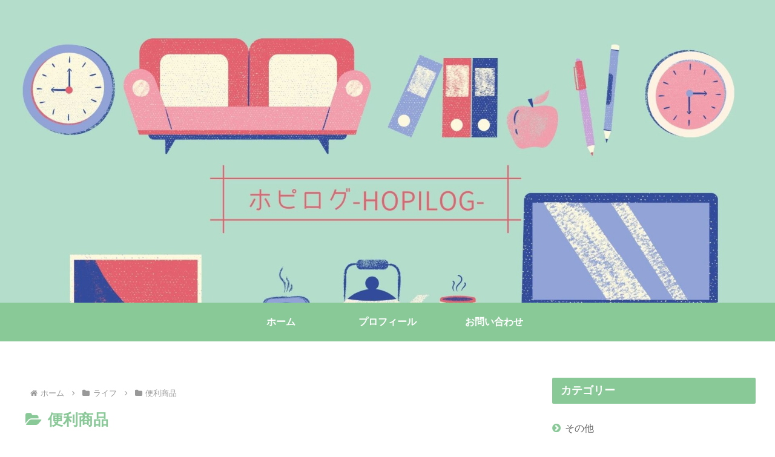

--- FILE ---
content_type: text/html; charset=utf-8
request_url: https://www.google.com/recaptcha/api2/aframe
body_size: 266
content:
<!DOCTYPE HTML><html><head><meta http-equiv="content-type" content="text/html; charset=UTF-8"></head><body><script nonce="Q9aclwT1S7lQfx8dJMzqog">/** Anti-fraud and anti-abuse applications only. See google.com/recaptcha */ try{var clients={'sodar':'https://pagead2.googlesyndication.com/pagead/sodar?'};window.addEventListener("message",function(a){try{if(a.source===window.parent){var b=JSON.parse(a.data);var c=clients[b['id']];if(c){var d=document.createElement('img');d.src=c+b['params']+'&rc='+(localStorage.getItem("rc::a")?sessionStorage.getItem("rc::b"):"");window.document.body.appendChild(d);sessionStorage.setItem("rc::e",parseInt(sessionStorage.getItem("rc::e")||0)+1);localStorage.setItem("rc::h",'1762954712598');}}}catch(b){}});window.parent.postMessage("_grecaptcha_ready", "*");}catch(b){}</script></body></html>